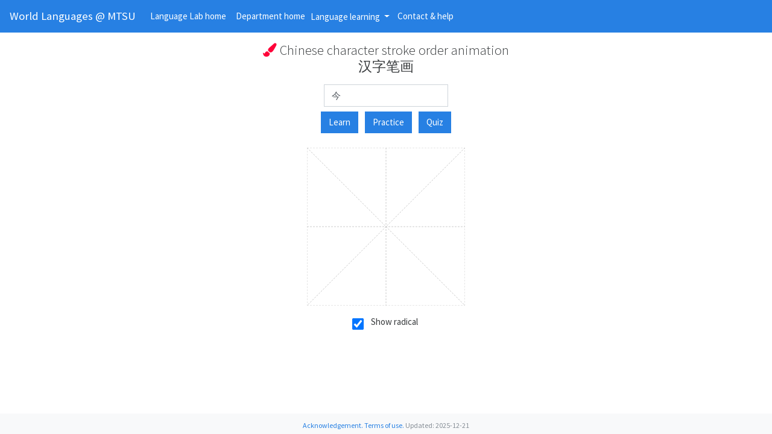

--- FILE ---
content_type: text/html; charset=UTF-8
request_url: https://forlang.fsa.mtsu.edu/hanzi/stroke/%E4%BB%8A
body_size: 17381
content:
<!doctype html>
<html lang="en">
  <head>
    <!-- Required meta tags -->
    <meta charset="utf-8">
    <meta name="viewport" content="width=device-width, initial-scale=1, shrink-to-fit=no">

    <!-- Bootstrap CSS -->
    <link rel="stylesheet" href="/assets/css/bootstrap.cosmos.css">
    <link rel="stylesheet" href="/assets/font/fontawesome/css/all.min.css">
	<!-- bootstrap table -->
    <title>World Languages, Literatures, & Cultures, MTSU</title>
    <script src="/assets/js/jquery-3.5.1.min.js"></script>
    <script src="/assets/js/bootstrap.bundle.min.js"></script>
	<!-- 
	<script src="/js/jquery.sortable.js"></script>
	-->
  </head>
  <body>




<nav class="navbar navbar-expand-lg navbar-dark bg-primary" style="line-height: ">
  <a class="navbar-brand" href="http://www.mtsu.edu/worldlang/" target="_blank">World Languages @ MTSU </a>
  <button class="navbar-toggler" type="button" data-toggle="collapse" data-target="#navbarColor01" aria-controls="navbarColor01" aria-expanded="false" aria-label="Toggle navigation">
    <span class="navbar-toggler-icon"></span>
  </button>

  <div class="collapse navbar-collapse" id="navbarColor01">
    <ul class="navbar-nav mr-auto">
      
	  <li class="nav-item active">
        <a class="nav-link" href="/">Language Lab home</a>
      </li>
      	 
	  <li class="nav-item active">
        <a class="nav-link" href="http://www.mtsu.edu/worldlang" target="_blank">Department home</a>
      </li>
     

<li class="dropdown">
  <button class="btn btn-primary dropdown-toggle mt-0 pt-2 ml-0 p-0 mr-1" type="button" id="dropdownMenuButton" data-toggle="dropdown" aria-haspopup="true" aria-expanded="false">
    Language learning
  </button>
  <div class="dropdown-menu" aria-labelledby="dropdownMenuButton">
    <a class="dropdown-item" href="/hanzi/stroke">Chinese stroke order animation</a>
   
    <a class="dropdown-item" href="/chinese_link/"><i>Chinese Link</i> vocab list</a>
     <a class="dropdown-item" href="/chinese_link/practice"><i>Chinese Link</i> type & speak</a>
    
  </div>
</li>

 	  <li class="nav-item active">
        <a class="nav-link" href="/help">Contact & help</a>
      </li>



 

       

      
 		 
   </ul>
	 
	 
	 
	 
  </div>
</nav>

<div class="container-fluid  my-3"> 
 
 <div class="row d-flex justify-content-center">
 
<!-- top -->


<style>
.checkbox-2x {
    transform: scale(1.5);
    -webkit-transform: scale(1.5);
}
</style>

<script src="https://cdn.polyfill.io/v2/polyfill.min.js"></script>
<script type="application/javascript" src="https://cdn.jsdelivr.net/npm/hanzi-writer@2.2/dist/hanzi-writer.min.js"></script>

<div class="row col-sm-12 col-md-12 col-lg-6 mt-0">


<div class="col-12 d-flex justify-content-center">
<div align="center">
<h4><i class="fas fa-paint-brush text-danger"></i> Chinese character stroke order animation<br />汉字笔画 </h4>

</div>
</div>


<div class="col-12  d-flex justify-content-center">
 
<div align="center">


		<form action="https://forlang.fsa.mtsu.edu/index.php/signup" id="myForm" name="myForm" method="post" accept-charset="utf-8">


  <div class="form-row">
	   
<div   class="col-12 mt-2 d-flex justify-content-center">
		 
		<div class="col-6 mb-2" align="center">
		  <label class="sr-only" for="hanzi">hanzi</label>
			 <input type="text" name="hanzi" id="hanzi" class="form-control" placeholder="Enter one character" value="今">
		</div>
		 
 



	</div>
    
   
		<div class="col-12 mb-2" align="center">
			<button type="button" class="btn btn-primary mr-2" id="show_me_btn">Learn</button>
			<button type="button" class="btn btn-primary mr-2" id="quiz_me_btn">Practice</button>			 
			<button type="button" class="btn btn-primary " id="test_me_btn">Quiz</button>			 
	   	</div>
		 
   </div>
</form> 
</div>
</div>


<div id="anchorDIV" class="col-12 mt-2 d-flex justify-content-center">
</div>

 



<div class="col-12 mt-3 d-flex justify-content-center">
	<form name="hanzi_quiz_options" id="hanzi_quiz_options">
	  <div class="form-row">				 
		<!-- 
		<div class="col-auto">
		  <div class="form-check mb-2">
			<input class="form-check-input show-outline checkbox-2x mt-2" type="checkbox" checked="checked"  id="show-outline" style="font-size:2em;">
			<label class="form-check-label show-outline ml-2" for="autoSizingCheck">
			  Show outline
			</label>
		  </div>
		</div>
		-->
    	<div class="col-auto" style="display:none;">
      		<div class="form-check mb-2">
			<input class="form-check-input show-outline checkbox-2x mt-2" type="checkbox"   id="show-outline" style="font-size:2em;">
        	<label class="form-check-label" for="show-outline">
         	Hint
        	</label>
      		</div>
    	</div>
    	<div class="col-auto">
      		<div class="form-check mb-2">
			<input class="form-check-input show-radical checkbox-2x mt-2 mr-2" type="checkbox"  checked="checked"   id="show-radical" style="font-size:2em;">
        	<label class="form-check-label ml-2" for="show-radical">
         	Show radical
        	</label>
      		</div>
    	</div>
		<div class="col-auto" style="display:none;">
		  <button type="button" class="btn btn-primary mb-2" id="quiz-reset">Reset</button>
		</div>
		<!-- 
		<div class="col-auto">
			<i class="fas fa-volume-up text-success" id="myplayer_btn" style="font-size:1.5em; cursor:pointer;"></i>
		</div>
		-->
		
	 </div>
	</form>
</div>

<div class="col-12 mt-2 d-flex" id="hanzi_info">

</div>


<audio id="myPlayer" preload="none">
 	<source src="" type="audio/mpeg">
    Your browser does not support the HTML5 Audio element.
</audio>

<script>


const REGEX_CHINESE = /[\u4e00-\u9fff]|[\u3400-\u4dbf]|[\u{20000}-\u{2a6df}]|[\u{2a700}-\u{2b73f}]|[\u{2b740}-\u{2b81f}]|[\u{2b820}-\u{2ceaf}]|[\uf900-\ufaff]|[\u3300-\u33ff]|[\ufe30-\ufe4f]|[\uf900-\ufaff]|[\u{2f800}-\u{2fa1f}]/u;
const hasChinese = (str) => REGEX_CHINESE.test(str);
    

// var writer;
var whichAction;

var hanzi_grid;

// var writer;
var size;


$( document ).ready(function() {	// submit practice data

	//console.log($(window).width());
	//console.log($(window).height());

	 
	var screenwidth = document.documentElement.clientWidth;
	var screenheight = document.documentElement.clientHeight;
	console.log(screenwidth);
	console.log(screenheight);
	 
	 
	
	if (screenheight<450) {
		size=200;
	} else {
		if (screenwidth>900) {
			size=450;
		} else if (screenwidth>450) {
			size=300;
		} else {
			size=260;
		}
	}

	if (screenheight>850) {
		size=Math.round(screenheight/2.25, 0);
		// size = size + 150;
	//} else if (screenheight>600) {
		//size=Math.round(screenheight/2.75, 0);
	} else {
		size=Math.round(screenheight/2.75, 0);
	}
	 
	
	var mydiv='<div class="col-12 mt-2 d-flex justify-content-center">';
		mydiv+='<svg xmlns="http://www.w3.org/2000/svg" width="'+size+'" height="'+size+'" id="character-target-div">';
		mydiv+='  <line stroke-dasharray="3,2" x1="0" y1="0" x2="'+size+'" y2="0" stroke="#ccc" />';
		mydiv+='  <line stroke-dasharray="3,2" x1="0" y1="0" x2="0" y2="'+size+'" stroke="#ccc" />';
		mydiv+='  <line stroke-dasharray="3,2" x1="'+size+'" y1="'+size+'" x2="'+size+'" y2="0" stroke="#ccc" />';
		mydiv+='  <line stroke-dasharray="3,2" x1="0" y1="'+size+'" x2="'+size+'" y2="'+size+'" stroke="#ccc" />';
		mydiv+='  <line stroke-dasharray="3,2" x1="0" y1="0" x2="'+size+'" y2="'+size+'" stroke="#ccc" />';
		mydiv+='  <line stroke-dasharray="3,2" x1="'+size+'" y1="0" x2="0" y2="'+size+'" stroke="#ccc" />';
		mydiv+='  <line stroke-dasharray="3,2" x1="'+(size/2)+'" y1="0" x2="'+(size/2)+'" y2="'+size+'" stroke="#ccc" />';
		mydiv+='  <line stroke-dasharray="3,2" x1="0" y1="'+(size/2)+'" x2="'+size+'" y2="'+(size/2)+'" stroke="#ccc" />';
		mydiv+='</svg>';
		mydiv+='</div>';

	$('#anchorDIV').append(mydiv);

	//$(mydiv).addClass('col-12 mt-2 d-flex justify-content-center');

	
	hanzi_grid=$('#character-target-div').html();
	

	$('#myForm').on('submit', function(evt) {
		evt.preventDefault();
	});
	
	$('#hanzi_quiz_options').on('submit', function(evt) {
		evt.preventDefault();
	});


	// $('#hanzi_quiz_options').hide();

	$('#show_me_btn').on('click', function(evt) {
		evt.preventDefault();
		// $('#hanzi_quiz_options').hide();
		var hanzi=$('#hanzi').val().replace(/\s{1,}/,'');
				 
		if (!hanzi || !hasChinese(hanzi) || count_hanzi(hanzi)!=1  ) {
			showModal('Please enter one and only one Chinese character.', 'Help');
			alignModal();
			return false;
		}
		show_hanzi(hanzi);
		// console.log(hanzi)
	}); // end of #show_me_btn


	$('#quiz_me_btn').on('click', function(evt) {
		evt.preventDefault();
		//$('#hanzi_quiz_options').show();
		var hanzi=$('#hanzi').val().replace(/\s{1,}/,'');
		if (!hanzi || !hasChinese(hanzi) || count_hanzi(hanzi)!=1  ) {
			showModal('Please enter one and only one Chinese character.', 'Help');
			alignModal();
			return false;
		}
		quiz_hanzi(hanzi);
		// console.log(hanzi)
	}); // end of #show_me_btn

	$('#test_me_btn').on('click', function(evt) {
		evt.preventDefault();
		//$('#hanzi_quiz_options').show();
		var hanzi=$('#hanzi').val().replace(/\s{1,}/,'');
		if (!hanzi || !hasChinese(hanzi) || count_hanzi(hanzi)!=1  ) {
			showModal('Please enter one and only one Chinese character.', 'Help');
			alignModal();
			return false;
		}
		test_hanzi(hanzi);
		// console.log(hanzi)
	}); // end of #show_me_btn

	

	$('#quiz-reset').on('click', function() {
		// $('#hanzi_quiz_options').show();
		var hanzi=$('#hanzi').val().replace(/\s{1,}/,'');
		if (!hanzi || !hasChinese(hanzi) || count_hanzi(hanzi)!=1  ) {
			showModal('Please enter one and only one Chinese character.', 'Help');
			alignModal();
			return false;
		}
		if (whichAction=='quiz') {
			$('#show-outline').prop('checked', false)
			quiz_hanzi(hanzi);
		} else {
			show_hanzi(hanzi);
		}
		
  	});

	$('#show-outline').on('click', function(evt) {
		if ($(this).prop('checked')!=true) {
			writer.hideOutline();
		} else {
			writer.showOutline();
		}
	});

	$('#show-radical').on('click', function(evt) {
		/* 
		if ($(this).prop('checked')!=true) {
			writer.updateColor('radicalColor', '');
		} else {
			writer.updateColor('radicalColor', '#FF7518');
		}
		 */
		// evt.preventDefault();
		// $('#hanzi_quiz_options').hide();
		 
		var hanzi=$('#hanzi').val().replace(/\s{1,}/,'');
		if (!hanzi || !hasChinese(hanzi) || count_hanzi(hanzi)!=1  ) {
			showModal('Please enter one and only one Chinese character.', 'Help');
			alignModal();
			return false;
		}
		show_hanzi(hanzi);
		 
	});


	$('#myplayer_btn').on('click', function(evt) {
		evt.preventDefault();
		var hanzi=$('#hanzi').val().replace(/\s{1,}/,'');
		if (!hanzi || !hasChinese(hanzi) || count_hanzi(hanzi)!=1  ) {
			showModal('Please enter one and only one Chinese character.', 'Help');
			alignModal();
			return false;
		}

		var postData = $("#myForm").serializeArray();
		postData.push({name: 'whichAction', value: 'play'});
		loadUrl = 'https://forlang.fsa.mtsu.edu/index.php/hanzi/get_hanzi';
		dataType = 'json';
		$.ajax({
		  type: 'POST',
		  url: loadUrl,
		  data: postData,
		  // contentType:"application/json; charset=utf-8",
		  success: function (data) {
				// failed
				console.log(data);
				if (!data || data.code!=0) {
					showModal(data.msg, "Notice")
					alignModal();
				// successful
				} else if (data.info['mp3']) {
					console.log(data.info['mp3']);
					//showModal(data.msg, "Notice")
					//alignModal();
					//window.location.replace(data.url)
					$('#hanzi_info').html(data.info['html']);
					var vid = document.getElementById("myPlayer"); 
					vid.src=data.info['mp3'];
					vid.play();
				}				 
		  },
		  // error : error,
		  // complete : complete,
		  dataType: dataType
		});



	});


}); // end of document ready


function get_info() {
		var hanzi=$('#hanzi').val().replace(/\s{1,}/,'');
		if (!hanzi || !hasChinese(hanzi) || count_hanzi(hanzi)!=1  ) {
			showModal('Please enter one and only one Chinese character.', 'Help');
			alignModal();
			return false;
		}

		var postData = $("#myForm").serializeArray();
		postData.push({name: 'whichAction', value: 'play'});
		loadUrl = 'https://forlang.fsa.mtsu.edu/index.php/hanzi/get_hanzi';
		dataType = 'json';
		$.ajax({
		  type: 'POST',
		  url: loadUrl,
		  data: postData,
		  // contentType:"application/json; charset=utf-8",
		  success: function (data) {
				// failed
				//console.log(data);
				if (!data || data.code!=0) {
					showModal(data.msg, "Notice")
					alignModal();
				// successful
				} else if (data.info['mp3']) {
					// console.log(data.info['mp3']);
					//showModal(data.msg, "Notice")
					//alignModal();
					//window.location.replace(data.url)
					$('#hanzi_info').html(data.info['html']);
					var vid = document.getElementById("myPlayer"); 
					vid.src=data.info['mp3'];
					vid.play();
				}				 
		  },
		  // error : error,
		  // complete : complete,
		  dataType: dataType
		});
}


function playme(whichOne) {
	var vid = document.getElementById("myPlayer"); 
	vid.src=whichOne;
	vid.play();
}


function count_hanzi(str) {
    var matches = str.match(/[\u00ff-\uffff]|\S+/g);
    return matches ? matches.length : 0;
}

function quiz_hanzi(hanzi='我') {
	$('#character-target-div').html(hanzi_grid);
	whichAction='quiz';
	//writer.setCharacter(hanzi);
	writer = HanziWriter.create('character-target-div', hanzi, {
	  width: size,
	  height: size,
	  padding: 0,
	  showCharacter: true,
	  showHintAfterMisses: 2,
	  showOutline: $('#show-outline').prop('checked')
	});
	writer.showOutline();
	writer.quiz();
	get_info();
} // end of show_hanzi


function show_hanzi(hanzi='我') {
	//console.log($('#show-outline').prop('checked'));
	$('#character-target-div').html(hanzi_grid);
	whichAction='show';
	//writer.setCharacter(hanzi);
	// $('#show-outline').prop('checked', true);
	 $('#show-outline').prop('checked', true);
	if ($('#show-radical').prop('checked')) {
		myColor='#FF7518';
	} else {
		myColor='';
	}	
	writer = HanziWriter.create('character-target-div', hanzi, {
	  width: size,
	  height: size,
	  padding: 0,
	  strokeAnimationSpeed: 1,
	  radicalColor: myColor,
	  showOutline: $('#show-outline').prop('checked')
	});
	writer.showOutline();
    writer.loopCharacterAnimation();
	get_info();
} // end of show_hanzi

function test_hanzi(hanzi='我') {
	$('#character-target-div').html(hanzi_grid);
	// alert(1);
	whichAction='quiz';
	//writer.setCharacter(hanzi);
	writer = HanziWriter.create('character-target-div', hanzi, {
	  width: size,
	  height: size,
	  padding: 0,
	  showCharacter: false,
	  showHintAfterMisses: 2,
	  showOutline: $('#show-outline').prop('checked', false)
	});
	
	writer.hideOutline();
	writer.quiz();
	
	get_info();
} // end of show_hanzi


</script>

 

<div class="modal fade" id="exampleModalLong" tabindex="-1" role="dialog" aria-labelledby="exampleModalLongTitle" aria-hidden="true">
  <div class="modal-dialog" role="document">
    <div class="modal-content">
      <div class="modal-header">
        <h5 class="modal-title" id="exampleModalLongTitle">System notice</h5>
        <button type="button" class="close" data-dismiss="modal" aria-label="Close">
          <span aria-hidden="true">&times;</span>
        </button>
      </div>
      <div class="modal-body" id="modal-body">
         
      </div>
      <div class="modal-footer">
        <button type="button" class="btn btn-secondary" id="exampleModal_cancel" data-dismiss="modal">OK</button>
	    <button type="button" class="btn btn-warning" id="exampleModal_confirm" style="display:none;" value="">OK</button>
	  </div>
    </div>
  </div>
</div>
 
</div>
<!-- top -->
 
  	</div>
 
</div>


 


<script>

function showModal(msg, title=null) {
	if (!title) {
		title='System notice';
	}
	$('#exampleModalLongTitle').html(title);
	$('#modal-body').html(msg);
	$('#exampleModalLong').modal('show');
}

function alignModal(){
	var modalDialog = $(".modal-dialog");
	/* Applying the top margin on modal dialog to align it vertically center */
    modalDialog.css("margin-top", Math.max(0, ($(window).height() - modalDialog.height()) / 4));
}

/*
	$('#hanzi-credit').on('click', function(evt) {
		// evt.preventDefault();
		var msg="Code based on the Hanzi Writing and Make Me a Hanzi projects.";
		//console.log(msg);
		showModal(msg, 'Acknowledgement');
		alignModal();
		return false;
	});
*/
</script>

<div class="mt-4">
</div>

<footer class="fixed-bottom">
 
      <div class="container-fluid text-center bg-light pt-2 pb-1">
        <small class="text-muted">
		<!-- 
		<i class="far fa-copyright"></i> 2025  
		<i class="fas fa-at"></i>  
		-->
		<a href="/hanzi/credit" id="hanzi-credit">Acknowledgement.</a> <a href="/hanzi/credit#term" target="_blank">Terms of use.</a> Updated: 2025-12-21		</small>
		
      </div>
 
</footer>

  </body>
</html>


--- FILE ---
content_type: application/javascript; charset=utf-8
request_url: https://cdn.jsdelivr.net/npm/hanzi-writer@2.2/dist/hanzi-writer.min.js
body_size: 11177
content:
/*! Hanzi Writer v2.2.2 | https://chanind.github.io/hanzi-writer */
!function(t,i){"object"==typeof exports&&"object"==typeof module?module.exports=i():"function"==typeof define&&define.amd?define([],i):"object"==typeof exports?exports.HanziWriter=i():t.HanziWriter=i()}("undefined"!=typeof self?self:this,function(){return function(n){var r={};function o(t){if(r[t])return r[t].exports;var i=r[t]={i:t,l:!1,exports:{}};return n[t].call(i.exports,i,i.exports,o),i.l=!0,i.exports}return o.m=n,o.c=r,o.d=function(t,i,n){o.o(t,i)||Object.defineProperty(t,i,{configurable:!1,enumerable:!0,get:n})},o.n=function(t){var i=t&&t.t?function(){return t.default}:function(){return t};return o.d(i,"a",i),i},o.o=function(t,i){return Object.prototype.hasOwnProperty.call(t,i)},o.p="",o(o.s=9)}([function(c,t,i){"use strict";(function(t){var u="function"==typeof Symbol&&"symbol"==typeof Symbol.iterator?function(t){return typeof t}:function(t){return t&&"function"==typeof Symbol&&t.constructor===Symbol&&t!==Symbol.prototype?"symbol":typeof t};var i=t.performance&&function(){return t.performance.now()}||function(){return Date.now()},n=t.requestAnimationFrame||function(t){return setTimeout(function(){return t(i())},1e3/60)},r=t.cancelAnimationFrame||clearTimeout,o=function(t){for(var n=Object(t),i=arguments.length,r=Array(1<i?i-1:0),o=1;o<i;o++)r[o-1]=arguments[o];return r.forEach(function(t){if(null!=t)for(var i in t)Object.prototype.hasOwnProperty.call(t,i)&&(n[i]=t[i])}),n},h=Object.assign||o;var s=0;var e=t.navigator&&t.navigator.userAgent||"",a=0<e.indexOf("MSIE ")||0<e.indexOf("Trident/")||0<e.indexOf("Edge/");c.exports={e:o,arrLast:function(t){return t[t.length-1]},assign:h,average:function(t){return t.reduce(function(t,i){return i+t},0)/t.length},callIfExists:function(t,i){return t&&t(i),i},cancelAnimationFrame:r,colorStringToVals:function(t){var i=t.toUpperCase().trim();if(/^#([A-F0-9]{3}){1,2}$/.test(i)){var n=i.substring(1).split("");3===n.length&&(n=[n[0],n[0],n[1],n[1],n[2],n[2]]);var r=""+n.join("");return{r:parseInt(r.slice(0,2),16),g:parseInt(r.slice(2,4),16),b:parseInt(r.slice(4,6),16),a:1}}var o=i.match(/^RGBA?\((\d+)\s*,\s*(\d+)\s*,\s*(\d+)(?:\s*,\s*(\d*\.?\d+))?\)$/);if(o)return{r:parseInt(o[1],10),g:parseInt(o[2],10),b:parseInt(o[3],10),a:parseFloat(o[4]||1,10)};throw new Error("Invalid color: "+t)},copyAndMergeDeep:function t(i,n){var r=h({},i);for(var o in n){var s=i[o],e=n[o];s!==e&&(s&&e&&"object"===(void 0===s?"undefined":u(s))&&"object"===(void 0===e?"undefined":u(e))&&!Array.isArray(e)?r[o]=t(s,e):r[o]=e)}return r},counter:function(){return++s},emptyFunc:function(){},inflate:function(t,i){for(var n=t.split("."),r={},o=r,s=0;s<n.length;s++){var e=s===n.length-1?i:{};o[n[s]]=e,o=e}return r},objRepeat:function(t,i){for(var n={},r=0;r<i;r++)n[r]=t;return n},performanceNow:i,requestAnimationFrame:n,timeout:function(){var n=0<arguments.length&&void 0!==arguments[0]?arguments[0]:0;return new Promise(function(t,i){setTimeout(t,n)})},trim:function(t){return t.replace(/^\s+/,"").replace(/\s+$/,"")},isMsBrowser:a}}).call(t,i(1))},function(Ia,Ja){var Ka;Ka=function(){return this}();try{Ka=Ka||Function("return this")()||eval("this")}catch(t){"object"==typeof window&&(Ka=window)}Ia.exports=Ka},function(t,i,n){"use strict";var r=n(0),e=r.average,v=r.arrLast,u=function(t,i){return{x:t.x-i.x,y:t.y-i.y}},s=function(t){return Math.sqrt(Math.pow(t.x,2)+Math.pow(t.y,2))},l=function(t,i){return s(u(t,i))},h=function(t){var i=10*(1<arguments.length&&void 0!==arguments[1]?arguments[1]:1);return{x:Math.round(i*t.x)/i,y:Math.round(i*t.y)/i}},d=function(t){var r=t[0];return t.slice(1).reduce(function(t,i){var n=l(i,r);return r=i,t+n},0)},p=function(t,i,n){var r=u(i,t),o=n/s(r);return{x:i.x+o*r.x,y:i.y+o*r.y}},a=function(t){var e=1<arguments.length&&void 0!==arguments[1]?arguments[1]:.05,u=t.slice(0,1);return t.slice(1).forEach(function(t){var i=u[u.length-1],n=l(t,i);if(e<n)for(var r=Math.ceil(n/e),o=n/r,s=0;s<r;s++)u.push(p(t,i,-1*o*(s+1)));else u.push(t)}),u},c=function(t){for(var i=1<arguments.length&&void 0!==arguments[1]?arguments[1]:30,n=d(t)/(i-1),r=[t[0]],o=v(t),s=t.slice(1),e=0;e<i-2;e++)for(var u=v(r),h=n,a=!1;!a;){var c=l(u,s[0]);if(c<h)h-=c,u=s.shift();else{var f=p(u,s[0],h-c);r.push(f),a=!0}}return r.push(o),r},f=function(t){if(t.length<3)return t;var s=[t[0],t[1]];return t.slice(2).forEach(function(t,i){var n=s.length,r=u(t,s[n-1]),o=u(s[n-1],s[n-2]);r.y*o.x-r.x*o.y==0&&s.pop(),s.push(t)}),s};t.exports={round:h,equals:function(t,i){return t.x===i.x&&t.y===i.y},distance:l,getPathString:function(t){var i=1<arguments.length&&void 0!==arguments[1]&&arguments[1],n=h(t[0]),r=t.slice(1),o="M "+n.x+" "+n.y;return r.forEach(function(t){var i=h(t);o+=" L "+i.x+" "+i.y}),i&&(o+="Z"),o},frechetDist:function(r,o){for(var s=[],t=0;t<r.length;t++){s.push([]);for(var i=0;i<o.length;i++)s[t].push(-1)}return function t(i,n){return-1<s[i][n]||(s[i][n]=0===i&&0===n?l(r[0],o[0]):0<i&&0===n?Math.max(t(i-1,0),l(r[i],o[0])):0===i&&0<n?Math.max(t(0,n-1),l(r[0],o[n])):0<i&&0<n?Math.max(Math.min(t(i-1,n),t(i-1,n-1),t(i,n-1)),l(r[i],o[n])):1/0),s[i][n]}(r.length-1,o.length-1)},length:d,rotate:function(t,i){return t.map(function(t){return{x:Math.cos(i)*t.x-Math.sin(i)*t.y,y:Math.sin(i)*t.x+Math.cos(i)*t.y}})},subtract:u,extendStart:function(t,i){var n=f(t);if(n.length<2)return n;var r=n[1],o=n[0],s=p(r,o,i),e=n.slice(1);return e.unshift(s),e},cosineSimilarity:function(t,i){return(t.x*i.x+t.y*i.y)/s(t)/s(i)},outlineCurve:c,u:p,h:f,subdivideCurve:a,normalizeCurve:function(t){var i=c(t),n={x:e(i.map(function(t){return t.x})),y:e(i.map(function(t){return t.y}))},r=i.map(function(t){return u(t,n)}),o=Math.sqrt(e([Math.pow(r[0].x,2)+Math.pow(r[0].y,2),Math.pow(v(r).x,2)+Math.pow(v(r).y,2)])),s=r.map(function(t){return{x:t.x/o,y:t.y/o}});return a(s)}}},function(t,i,n){"use strict";(function(n){function r(t,i,n){t.setAttributeNS(null,i,n)}t.exports={createElm:function(t){return n.document.createElementNS("http://www.w3.org/2000/svg",t)},attrs:function(i,n){Object.keys(n).forEach(function(t){return r(i,t,n[t])})},attr:r,removeElm:function(t){t&&t.parentNode.removeChild(t)},urlIdRef:function(t){var i="";return n.location&&n.location.href&&(i=n.location.href.replace(/#[^#]*$/,"")),"url("+i+"#"+t+")"}}}).call(i,n(1))},function(t,i,n){"use strict";function s(t,i,n){return i in t?Object.defineProperty(t,i,{value:n,enumerable:!0,configurable:!0,writable:!0}):t[i]=n,t}var u=n(5),e=n(0).objRepeat,h=function(t,i,n){return[new u("character."+t+".strokes",e({opacity:1,displayPortion:1},i.strokes.length),{duration:n,force:!0})]},a=function(t,i,n){return[new u("character."+t+".opacity",0,{duration:n,force:!0})].concat(h(t,i,0))},c=function(t,i,n){var r=i.strokeNum,o=(i.getLength()+600)/(3*n);return[new u("character."+t,{opacity:1,strokes:s({},r,{displayPortion:0,opacity:1})}),new u("character."+t+".strokes."+r+".displayPortion",1,{duration:o})]},f=function(n,t,i,r,o){var s=a(n,t,i);return(s=s.concat(h(n,t,0))).push(new u("character."+n,{opacity:1,strokes:e({opacity:0},t.strokes.length)},{force:!0})),t.strokes.forEach(function(t,i){0<i&&s.push(new u.Delay(o)),s=s.concat(c(n,t,r))}),s};t.exports={showStrokes:h,showCharacter:function(t,i,n){return[new u("character."+t,{opacity:1,strokes:e({opacity:1,displayPortion:1},i.strokes.length)},{duration:n,force:!0})]},hideCharacter:a,highlightStroke:function(t,i,n){var r=t.strokeNum,o=(t.getLength()+600)/(3*n);return[new u("character.highlight.strokeColor",i),new u("character.highlight",{opacity:1,strokes:s({},r,{displayPortion:0,opacity:0})}),new u("character.highlight.strokes."+r,{displayPortion:1,opacity:1},{duration:o}),new u("character.highlight.strokes."+r+".opacity",0,{duration:o})]},animateCharacter:f,animateCharacterLoop:function(t,i,n,r,o,s){var e=f(t,i,n,r,o);return e.push(new u.Delay(s)),e},animateStroke:c,animateSingleStroke:function(o,s,t,i){return[new u("character."+o,function(t){for(var i=t.character[o],n={opacity:1,strokes:{}},r=0;r<s.strokes.length;r++)n.strokes[r]={opacity:i.opacity*i.strokes[r].opacity};return n})].concat(c(o,s.strokes[t],i))},showStroke:function(t,i,n){return[new u("character."+t+".strokes."+i,{displayPortion:1,opacity:1},{duration:n,force:!0})]},updateColor:function(t,i,n){return[new u("options."+t,i,{duration:n})]}}},function(t,i,n){"use strict";var r=n(0),o=r.inflate,s=r.performanceNow,e=r.requestAnimationFrame,u=r.cancelAnimationFrame;function h(t,i){var n=2<arguments.length&&void 0!==arguments[2]?arguments[2]:{};this.scope=t,this.f=i,this.v=n.duration||0,this.w=n.force,this.k=0,this.C=this.M.bind(this),this.S=null}function a(t){this.v=t,this.j=null,this.P=!1}h.prototype.run=function(t){var i=this;return this.O||this.A(t),0===this.v&&t.updateState(this.O),0===this.v||function t(i,n){for(var r in n)if(n.hasOwnProperty(r)){var o=n[r],s=i[r];if(0<=o){if(o!==s)return!1}else if(!t(s,o))return!1}return!0}(t.state,this.O)?Promise.resolve():(this.F=t,this.D=t.state,this.j=s(),this.T=e(this.C),new Promise(function(t){i.I=t}))},h.prototype.pause=function(){null===this.S&&(this.T&&u(this.T),this.S=s())},h.prototype.resume=function(){null!==this.S&&(this.T=e(this.C),this.k+=s()-this.S,this.S=null)},h.prototype.M=function(t){if(null===this.S){var i,n=Math.min(1,(t-this.j-this.k)/this.v);if(1===n)this.F.updateState(this.O),this.T=null,this.cancel(this.F);else{var r=(i=n,-Math.cos(i*Math.PI)/2+.5);this.F.updateState(function t(i,n,r){var o={};for(var s in n){var e=n[s],u=i[s];o[s]=0<=e?r*(e-u)+u:t(u,e,r)}return o}(this.D,this.O,r)),this.T=e(this.C)}}},h.prototype.A=function(t){var i=this.f;"function"==typeof this.f&&(i=this.f(t.state)),this.O=o(this.scope,i)},h.prototype.cancel=function(t){this.I&&this.I(),this.I=null,this.T&&u(this.T),this.T=null,this.w&&(this.O||this.A(t),t.updateState(this.O))},a.prototype.pause=function(){if(!this.P){var t=s()-this.j;this.v=Math.max(0,this.v-t),clearTimeout(this.W),this.P=!0}},a.prototype.resume=function(){var t=this;this.P&&(this.j=s(),this.W=setTimeout(function(){return t.cancel()},this.v),this.P=!1)},a.prototype.run=function(){var i=this,t=new Promise(function(t){i.I=t});return this.j=s(),this.W=setTimeout(function(){return i.cancel()},this.v),t},a.prototype.cancel=function(){clearTimeout(this.W),this.I&&this.I(),this.I=!1},h.Delay=a,t.exports=h},function(t,i,n){"use strict";function r(){}r.prototype.z=function(t){return.999*this.R*(1-t)},r.prototype.H=function(t){var i=t.strokeColor,n=t.radicalColor;return n&&this.L.isInRadical?n:i},t.exports=r},function(n,t,i){"use strict";(function(i){function t(){}t.prototype.addPointerStartListener=function(i){var n=this;this.node.addEventListener("mousedown",function(t){i(n.U(t,n._))}),this.node.addEventListener("touchstart",function(t){i(n.U(t,n.K))})},t.prototype.addPointerMoveListener=function(i){var n=this;this.node.addEventListener("mousemove",function(t){i(n.U(t,n._))}),this.node.addEventListener("touchmove",function(t){i(n.U(t,n.K))})},t.prototype.addPointerEndListener=function(t){i.document.addEventListener("mouseup",t),i.document.addEventListener("touchend",t)},t.prototype.getBoundingClientRect=function(){return this.node.getBoundingClientRect()},t.prototype.U=function(t,i){var n=this;return{getPoint:function(){return i.call(n,t)},preventDefault:function(){return t.preventDefault()}}},t.prototype._=function(t){var i=this.getBoundingClientRect();return{x:t.clientX-i.left,y:t.clientY-i.top}},t.prototype.K=function(t){var i=this.getBoundingClientRect();return{x:t.touches[0].clientX-i.left,y:t.touches[0].clientY-i.top}},n.exports=t}).call(t,i(1))},function(t,i,n){"use strict";t.exports={drawPath:function(i,t){i.beginPath();var n=t[0],r=t.slice(1);i.moveTo(n.x,n.y),r.forEach(function(t){i.lineTo(t.x,t.y)}),i.stroke()},pathStringToCanvas:function(t){var i=t.split(/(^|\s+)(?=[A-Z])/).filter(function(t){return" "!==t}),e=[function(t){return t.beginPath()}];return i.forEach(function(t){var i,n=t.split(/\s+/),r=(i=n,Array.isArray(i)?i:Array.from(i)),o=r[0],s=r.slice(1).map(function(t){return parseFloat(t)});"M"===o?e.push(function(t){return t.moveTo.apply(t,s)}):"L"===o?e.push(function(t){return t.lineTo.apply(t,s)}):"C"===o?e.push(function(t){return t.bezierCurveTo.apply(t,s)}):"Q"===o&&e.push(function(t){return t.quadraticCurveTo.apply(t,s)})}),function(i){return e.forEach(function(t){return t(i)})}}}},function(t,i,n){"use strict";var o=n(10),s=n(11),e=n(14),r=n(15),u=n(19),h=n(25),a=n(31),c=n(32),f=n(4),v=n(0),l=v.assign,d=v.callIfExists,p=v.trim,y=v.colorStringToVals,w={charDataLoader:a,onLoadCharDataError:null,onLoadCharDataSuccess:null,showOutline:!0,showCharacter:!0,renderer:"svg",width:null,height:null,padding:20,strokeAnimationSpeed:1,strokeFadeDuration:400,strokeHighlightDuration:200,strokeHighlightSpeed:2,delayBetweenStrokes:1e3,delayBetweenLoops:2e3,strokeColor:"#555",radicalColor:null,highlightColor:"#AAF",outlineColor:"#DDD",drawingColor:"#333",leniency:1,showHintAfterMisses:3,highlightOnComplete:!0,highlightCompleteColor:null,drawingFadeDuration:300,drawingWidth:4,strokeWidth:2,outlineWidth:2,rendererOverride:{}};function g(){if(0<arguments.length){var t=void 0,i={},n=arguments.length<=0?void 0:arguments[0];1<arguments.length&&(i="string"==typeof(arguments.length<=1?void 0:arguments[1])?(console.warn("Using new HanziWriter() to set a character is deprecated. Use HanziWriter.create() instead"),t=arguments.length<=1?void 0:arguments[1],(arguments.length<=2?void 0:arguments[2])||{}):arguments.length<=1?void 0:arguments[1]),this.N(n,i),t&&this.setCharacter(t)}}g.prototype.showCharacter=function(){var t=this,i=0<arguments.length&&void 0!==arguments[0]?arguments[0]:{};return this.B.showCharacter=!0,this.G(function(){return t.F.run(f.showCharacter("main",t.V,"number"==typeof i.duration?i.duration:t.B.strokeFadeDuration)).then(function(t){return d(i.onComplete,t)})})},g.prototype.hideCharacter=function(){var t=this,i=0<arguments.length&&void 0!==arguments[0]?arguments[0]:{};return this.B.showCharacter=!1,this.G(function(){return t.F.run(f.hideCharacter("main",t.V,"number"==typeof i.duration?i.duration:t.B.strokeFadeDuration)).then(function(t){return d(i.onComplete,t)})})},g.prototype.animateCharacter=function(){var t=this,i=0<arguments.length&&void 0!==arguments[0]?arguments[0]:{};return this.cancelQuiz(),this.G(function(){return t.F.run(f.animateCharacter("main",t.V,t.B.strokeFadeDuration,t.B.strokeAnimationSpeed,t.B.delayBetweenStrokes)).then(function(t){return d(i.onComplete,t)})})},g.prototype.animateStroke=function(t){var i=this,n=1<arguments.length&&void 0!==arguments[1]?arguments[1]:{};return this.cancelQuiz(),this.G(function(){return i.F.run(f.animateSingleStroke("main",i.V,t,i.B.strokeAnimationSpeed)).then(function(t){return d(n.onComplete,t)})})},g.prototype.highlightStroke=function(t){var i=this,n=1<arguments.length&&void 0!==arguments[1]?arguments[1]:{};return this.G(function(){return i.F.run(f.highlightStroke(i.V.strokes[t],i.B.highlightColor,i.B.strokeHighlightSpeed)).then(function(t){return d(n.onComplete,t)})})},g.prototype.loopCharacterAnimation=function(){var t=this;0<arguments.length&&void 0!==arguments[0]&&arguments[0];return this.cancelQuiz(),this.G(function(){return t.F.run(f.animateCharacterLoop("main",t.V,t.B.strokeFadeDuration,t.B.strokeAnimationSpeed,t.B.delayBetweenStrokes,t.B.delayBetweenLoops),{loop:!0})})},g.prototype.pauseAnimation=function(){var t=this;return this.G(function(){return t.F.pauseAll()})},g.prototype.resumeAnimation=function(){var t=this;return this.G(function(){return t.F.resumeAll()})},g.prototype.showOutline=function(){var t=this,i=0<arguments.length&&void 0!==arguments[0]?arguments[0]:{};return this.B.showOutline=!0,this.G(function(){return t.F.run(f.showCharacter("outline",t.V,"number"==typeof i.duration?i.duration:t.B.strokeFadeDuration)).then(function(t){return d(i.onComplete,t)})})},g.prototype.hideOutline=function(){var t=this,i=0<arguments.length&&void 0!==arguments[0]?arguments[0]:{};return this.B.showOutline=!1,this.G(function(){return t.F.run(f.hideCharacter("outline",t.V,"number"==typeof i.duration?i.duration:t.B.strokeFadeDuration)).then(function(t){return d(i.onComplete,t)})})},g.prototype.updateColor=function(o,s){var e=this,u=2<arguments.length&&void 0!==arguments[2]?arguments[2]:{};return this.G(function(){var t="number"==typeof u.duration?u.duration:e.B.strokeFadeDuration,i=s;"radicalColor"!==o||s||(i=e.B.strokeColor);var n=y(i);e.B[o]=s;var r=f.updateColor(o,n,t);return"radicalColor"!==o||s||(r=r.concat(f.updateColor(o,null,0))),e.F.run(r).then(function(t){return d(u.onComplete,t)})})},g.prototype.quiz=function(){var t=this,i=0<arguments.length&&void 0!==arguments[0]?arguments[0]:{};this.G(function(){t.cancelQuiz(),t.$=new r(t.V,t.F,t.q),t.$.startQuiz(l({},t.B,i))})},g.prototype.cancelQuiz=function(){this.$&&(this.$.cancel(),this.$=null)},g.prototype.setCharacter=function(n){var r=this;return this.cancelQuiz(),this.J=n,this.Q&&this.Q.destroy(),this.F&&this.F.cancelAll(),this.Q=null,this.Z=this.X.loadCharData(n).then(function(t){if(!r.X.loadingFailed){r.V=s(n,t),r.q=new e(r.B);var i=new r.Y.HanziWriterRenderer(r.V,r.q);r.Q=i,r.F=new o(r.V,r.B,function(t){i.render(t)}),r.Q.mount(r.target,r.F.state),r.Q.render(r.F.state)}}),this.Z},g.prototype.N=function(t,i){var n="canvas"===i.renderer?h:u,r=i.rendererOverride||{};return this.Y={HanziWriterRenderer:r.HanziWriterRenderer||n.HanziWriterRenderer,createRenderTarget:r.createRenderTarget||n.createRenderTarget},this.target=this.Y.createRenderTarget(t,i.width,i.height),this.B=this.tt(i),this.X=new c(this.B),this.it(),this.$=null,this},g.prototype.tt=function(t){var i=l({},w,t);return t.strokeAnimationDuration&&!t.strokeAnimationSpeed&&(i.strokeAnimationSpeed=500/i.strokeAnimationDuration),t.strokeHighlightDuration&&!t.strokeHighlightSpeed&&(i.strokeHighlightSpeed=500/i.strokeHighlightDuration),t.highlightCompleteColor||(i.highlightCompleteColor=i.highlightColor),this.nt(i)},g.prototype.nt=function(t){var i=l({},t);if(i.width&&!i.height)i.height=i.width;else if(i.height&&!i.width)i.width=i.height;else if(!i.width&&!i.height){var n=this.target.getBoundingClientRect(),r=n.width,o=n.height,s=Math.min(r,o);i.width=s,i.height=s}return i},g.prototype.G=function(t){var i=this;if(this.X.loadingFailed)throw Error("Failed to load character data. Call setCharacter and try again.");return this.Z.then(function(){if(!i.X.loadingFailed)return t()})},g.prototype.it=function(){var i=this;this.target.addPointerStartListener(function(t){!i.isLoadingCharData&&i.$&&(t.preventDefault(),i.rt("startUserStroke",t.getPoint()))}),this.target.addPointerMoveListener(function(t){!i.isLoadingCharData&&i.$&&(t.preventDefault(),i.rt("continueUserStroke",t.getPoint()))}),this.target.addPointerEndListener(function(){return i.rt("endUserStroke")})},g.prototype.rt=function(t){var i;if(this.$){for(var n=arguments.length,r=Array(1<n?n-1:0),o=1;o<n;o++)r[o-1]=arguments[o];(i=this.$)[t].apply(i,r)}},g.create=function(t,i){var n=new g(t,2<arguments.length&&void 0!==arguments[2]?arguments[2]:{});return n.setCharacter(i),n};var k=null,m=null;g.loadCharacterData=function(t){var i=1<arguments.length&&void 0!==arguments[1]?arguments[1]:{},n=void 0;return n=k&&m===i?k:new c(l({},w,i)),m=i,(k=n).loadCharData(t)},g.getScalingTransform=function(t,i){var n=2<arguments.length&&void 0!==arguments[2]?arguments[2]:0,r=new e({width:t,height:i,padding:n});return{x:r.xOffset,y:r.yOffset,scale:r.scale,transform:p("\n      translate("+r.xOffset+", "+(r.height-r.yOffset)+")\n      scale("+r.scale+", "+-1*r.scale+")\n    ").replace(/\s+/g," ")}},t.exports=g},function(t,i,n){"use strict";var r=n(0),o=r.copyAndMergeDeep,s=r.colorStringToVals;function e(t,i,n){this.ot=n,this.st=[],this.state={options:{drawingFadeDuration:i.drawingFadeDuration,drawingWidth:i.drawingWidth,drawingColor:s(i.drawingColor),strokeColor:s(i.strokeColor),outlineColor:s(i.outlineColor),radicalColor:s(i.radicalColor||i.strokeColor),highlightColor:s(i.highlightColor)},character:{main:{opacity:i.showCharacter?1:0,strokes:{}},outline:{opacity:i.showOutline?1:0,strokes:{}},highlight:{opacity:1,strokes:{}}},userStrokes:null};for(var r=0;r<t.strokes.length;r++)this.state.character.main.strokes[r]={opacity:1,displayPortion:1},this.state.character.outline.strokes[r]={opacity:1,displayPortion:1},this.state.character.highlight.strokes[r]={opacity:0,displayPortion:1}}e.prototype.updateState=function(t){var i=o(this.state,t);this.ot(i,this.state),this.state=i},e.prototype.run=function(n){var r=this,o=1<arguments.length&&void 0!==arguments[1]?arguments[1]:{},s=n.map(function(t){return t.scope}).filter(function(t){return t});return this.cancelMutations(s),new Promise(function(t){var i={et:!0,ut:0,I:t,ht:n,at:o.loop,ct:s};r.st.push(i),r.ft(i)})},e.prototype.ft=function(i){var t=this;if(i.et){var n=i.ht;if(i.ut>=n.length){if(!i.at)return i.et=!1,this.st=this.st.filter(function(t){return t!==i}),void i.I({canceled:!1});i.ut=0}i.ht[i.ut].run(this).then(function(){i.et&&(i.ut++,t.ft(i))})}},e.prototype.vt=function(){return this.st.map(function(t){return t.ht[t.ut]})},e.prototype.pauseAll=function(){this.vt().forEach(function(t){return t.pause()})},e.prototype.resumeAll=function(){this.vt().forEach(function(t){return t.resume()})},e.prototype.cancelMutations=function(t){var r=this;this.st.forEach(function(n){n.ct.forEach(function(i){t.forEach(function(t){(0<=i.indexOf(t)||0<=t.indexOf(i))&&r.lt(n)})})})},e.prototype.cancelAll=function(){this.cancelMutations([""])},e.prototype.lt=function(i){i.et=!1;for(var t=i.ut;t<i.ht.length;t++)i.ht[t].cancel(this);i.I&&i.I({canceled:!0}),this.st=this.st.filter(function(t){return t!==i})},t.exports=e},function(t,i,n){"use strict";var s=function(t,i){if(Array.isArray(t))return t;if(Symbol.iterator in Object(t))return function(t,i){var n=[],r=!0,o=!1,s=void 0;try{for(var e,u=t[Symbol.iterator]();!(r=(e=u.next()).done)&&(n.push(e.value),!i||n.length!==i);r=!0);}catch(t){o=!0,s=t}finally{try{!r&&u.return&&u.return()}finally{if(o)throw s}}return n}(t,i);throw new TypeError("Invalid attempt to destructure non-iterable instance")},e=n(12),r=n(13),o=function(o){return o.strokes.map(function(t,i){var n,r=o.medians[i].map(function(t){var i=s(t,2);return{x:i[0],y:i[1]}});return new e(t,r,i,(n=i,o.radStrokes&&0<=o.radStrokes.indexOf(n)))})};t.exports=function(t,i){var n=o(i);return new r(t,n)}},function(t,i,n){"use strict";var r=n(2),o=r.subtract,s=r.distance,e=r.length;function u(t,i,n){var r=3<arguments.length&&void 0!==arguments[3]&&arguments[3];this.path=t,this.points=i,this.strokeNum=n,this.isInRadical=r}u.prototype.getStartingPoint=function(){return this.points[0]},u.prototype.getEndingPoint=function(){return this.points[this.points.length-1]},u.prototype.getLength=function(){return e(this.points)},u.prototype.getVectors=function(){var n=this.points[0];return this.points.slice(1).map(function(t){var i=o(t,n);return n=t,i})},u.prototype.getDistance=function(i){var t=this.points.map(function(t){return s(t,i)});return Math.min.apply(Math,t)},u.prototype.getAverageDistance=function(t){var n=this;return t.reduce(function(t,i){return t+n.getDistance(i)},0)/t.length},t.exports=u},function(t,i,n){"use strict";t.exports=function(t,i){this.symbol=t,this.strokes=i}},function(t,i,n){"use strict";var a=[{x:0,y:-124},{x:1024,y:900}];function r(t){this.B=t,this.width=t.width,this.height=t.height,this.dt()}r.prototype.convertExternalPoint=function(t){return{x:(t.x-this.xOffset)/this.scale,y:(this.height-this.yOffset-t.y)/this.scale}},r.prototype.dt=function(){var t=a,i=t[1].x-t[0].x,n=t[1].y-t[0].y,r=this.width-2*this.B.padding,o=this.height-2*this.B.padding,s=r/i,e=o/n;this.scale=Math.min(s,e);var u=this.B.padding+(r-this.scale*i)/2,h=this.B.padding+(o-this.scale*n)/2;this.xOffset=-1*t[0].x*this.scale+u,this.yOffset=-1*t[0].y*this.scale+h},t.exports=r},function(t,i,n){"use strict";var r=n(16),o=n(17),s=n(0),e=s.callIfExists,u=s.counter,h=n(18),a=n(2),c=n(4),f=function(t){return{pathString:a.getPathString(t.externalPoints),points:t.points.map(function(t){return a.round(t)})}};function v(t,i,n){this.V=t,this.F=i,this.et=!1,this.q=n}v.prototype.startQuiz=function(t){this.et=!0,this.B=t,this.pt=0,this.yt=0,this.wt=0,this.gt=[],this.F.run(h.startQuiz(this.V,t.strokeFadeDuration))},v.prototype.startUserStroke=function(t){var i=this.q.convertExternalPoint(t);if(!this.et)return null;if(this.kt)return this.endUserStroke();var n=u();this.kt=new o(n,i,t),this.F.run(h.startUserStroke(n,i))},v.prototype.continueUserStroke=function(t){if(this.kt){var i=this.q.convertExternalPoint(t);this.kt.appendPoint(i,t);var n=this.kt.points.slice(0);this.F.run(h.updateUserStroke(this.kt.id,n))}},v.prototype.endUserStroke=function(){if(this.kt)if(this.F.run(h.removeUserStroke(this.kt.id,this.B.drawingFadeDuration)),1!==this.kt.points.length){var t=this.mt(),i=0<this.F.state.character.outline.opacity;r(this.kt,this.V,this.pt,{isOutlineVisible:i,leniency:this.B.leniency})?this.bt(t):(this.Ct(),this.yt>=this.B.showHintAfterMisses&&this.F.run(h.highlightStroke(t,this.B.highlightColor,this.B.strokeHighlightSpeed))),this.kt=null}else this.kt=null},v.prototype.cancel=function(){this.et=!1,this.kt&&this.F.run(h.removeUserStroke(this.kt.id,this.B.drawingFadeDuration))},v.prototype.bt=function(t){e(this.B.onCorrectStroke,{character:this.V.symbol,strokeNum:this.pt,mistakesOnStroke:this.yt,totalMistakes:this.wt,strokesRemaining:this.V.strokes.length-this.pt-1,drawnPath:f(this.kt)});var i=c.showStroke("main",this.pt,this.B.strokeFadeDuration);this.pt+=1,this.yt=0,this.pt===this.V.strokes.length&&(this.et=!1,e(this.B.onComplete,{character:this.V.symbol,totalMistakes:this.wt}),this.B.highlightOnComplete&&(i=i.concat(h.highlightCompleteChar(this.V,this.B.highlightCompleteColor,2*this.B.strokeHighlightDuration)))),this.F.run(i)},v.prototype.Ct=function(){this.yt+=1,this.wt+=1,e(this.B.onMistake,{character:this.V.symbol,strokeNum:this.pt,mistakesOnStroke:this.yt,totalMistakes:this.wt,strokesRemaining:this.V.strokes.length-this.pt,drawnPath:f(this.kt)})},v.prototype.mt=function(){return this.V.strokes[this.pt]},t.exports=v},function(t,i,n){"use strict";var r=n(0),h=r.average,l=r.assign,o=n(2),a=o.cosineSimilarity,d=o.equals,j=o.frechetDist,P=o.distance,c=o.subtract,x=o.normalizeCurve,O=o.rotate,A=o.length,F=function(t,i){var n,r,o,s=(r=[],o=(n=t)[0],n.slice(1).forEach(function(t){r.push(c(t,o)),o=t}),r),e=i.getVectors(),u=s.map(function(i){var t=e.map(function(t){return a(t,i)});return Math.max.apply(Math,t)});return 0<h(u)},D=[Math.PI/16,Math.PI/32,0,-1*Math.PI/32,-1*Math.PI/16],p=function(t,i,n){var r=n.leniency,o=void 0===r?1:r,s=n.isOutlineVisible,e=void 0!==s&&s,u=i.getAverageDistance(t),h=u<=350*(e||0<i.strokeNum?.5:1)*o;if(!h)return{isMatch:!1,avgDist:u};var a,c,f,v,l,d,p,y,w,g,k,m,b=(a=t,f=o,v=P((c=i).getStartingPoint(),a[0]),l=P(c.getEndingPoint(),a[a.length-1]),v<=250*f&&l<=250*f),C=F(t,i),M=(d=t,p=i.points,y=o,w=x(d),g=x(p),k=1/0,D.forEach(function(t){var i=j(w,O(g,t));i<k&&(k=i)}),k<=.4*y),S=(m=i,.35<=o*(A(t)+25)/(m.getLength()+25));return{isMatch:h&&b&&C&&M&&S,avgDist:u}};t.exports=function(t,i,n){var r=3<arguments.length&&void 0!==arguments[3]?arguments[3]:{},o=function(t){if(t.length<2)return t;var i=[t[0]];return t.slice(1).forEach(function(t){d(t,i[i.length-1])||i.push(t)}),i}(t.points);if(o.length<2)return null;var s=p(o,i.strokes[n],r);if(!s.isMatch)return!1;for(var e=i.strokes.slice(n+1),u=s.avgDist,h=0;h<e.length;h++){var a=p(o,e[h],r);a.isMatch&&a.avgDist<u&&(u=a.avgDist)}if(u<s.avgDist){var c=.6*(u+s.avgDist)/(2*s.avgDist),f=(r.leniency||1)*c,v=l({},r,{leniency:f});return p(o,i.strokes[n],v).isMatch}return!0}},function(t,i,n){"use strict";function r(t,i,n){this.id=t,this.points=[i],this.externalPoints=[n]}r.prototype.appendPoint=function(t,i){this.points.push(t),this.externalPoints.push(i)},t.exports=r},function(t,i,n){"use strict";var r=n(5),o=n(4),s=n(0).objRepeat;t.exports={highlightCompleteChar:function(t,i,n){return[new r("character.highlight.strokeColor",i)].concat(o.hideCharacter("highlight",t)).concat(o.showCharacter("highlight",t,n/2)).concat(o.hideCharacter("highlight",t,n/2))},highlightStroke:o.highlightStroke,startQuiz:function(t,i){return o.hideCharacter("main",t,i).concat([new r("character.highlight",{opacity:1,strokes:s({opacity:0},t.strokes.length)},{force:!0}),new r("character.main",{opacity:1,strokes:s({opacity:0},t.strokes.length)},{force:!0})])},startUserStroke:function(t,i){return[new r("quiz.activeUserStrokeId",t,{force:!0}),new r("userStrokes."+t,{points:[i],opacity:1},{force:!0})]},updateUserStroke:function(t,i){return[new r("userStrokes."+t+".points",i,{force:!0})]},removeUserStroke:function(t,i){return[new r("userStrokes."+t+".opacity",0,{duration:i}),new r("userStrokes."+t,null,{force:!0})]}}},function(t,i,n){"use strict";var r=n(20),o=n(24);t.exports={HanziWriterRenderer:r,createRenderTarget:o.init}},function(t,i,n){"use strict";var r=n(21),e=n(23),u=n(0).assign,o=n(3);function s(t,i){this.V=t,this.q=i,this.Mt=new r(t),this.St=new r(t),this.jt=new r(t),this.Pt={}}s.prototype.mount=function(t){var i=t.createSubRenderTarget(),n=i.svg;o.attr(n,"transform","\n    translate("+this.q.xOffset+", "+(this.q.height-this.q.yOffset)+")\n    scale("+this.q.scale+", "+-1*this.q.scale+")\n  "),this.St.mount(i),this.Mt.mount(i),this.jt.mount(i),this.xt=i},s.prototype.render=function(r){var o=this;this.St.render({opacity:r.character.outline.opacity,strokes:r.character.outline.strokes,strokeColor:r.options.outlineColor}),this.Mt.render({opacity:r.character.main.opacity,strokes:r.character.main.strokes,strokeColor:r.options.strokeColor,radicalColor:r.options.radicalColor}),this.jt.render({opacity:r.character.highlight.opacity,strokes:r.character.highlight.strokes,strokeColor:r.options.highlightColor});var s=r.userStrokes||{};Object.keys(this.Pt).forEach(function(t){s[t]||(o.Pt[t].destroy(),delete o.Pt[t])}),Object.keys(s).forEach(function(t){if(s[t]){var i=u({strokeWidth:r.options.drawingWidth,strokeColor:r.options.drawingColor},s[t]),n=o.Pt[t];n||((n=new e).mount(o.xt,i),o.Pt[t]=n),n.render(i)}})},s.prototype.destroy=function(){o.removeElm(this.xt.svg),this.xt.defs.innerHTML=""},t.exports=s},function(t,i,n){"use strict";var r=n(0).isMsBrowser,o=n(22);function s(t){this.Ot={},this.At=t.strokes.map(function(t){return new o(t)})}s.prototype.mount=function(t){var n=t.createSubRenderTarget();this.Ft=n.svg,this.At.forEach(function(t,i){t.mount(n)})},s.prototype.render=function(t){if(t!==this.Ot){t.opacity!==this.Ot.opacity&&(this.Ft.style.opacity=t.opacity,r||(0===t.opacity?this.Ft.style.display="none":0===this.Ot.opacity&&this.Ft.style.removeProperty("display")));var i=!this.Ot||t.strokeColor!==this.Ot.strokeColor||t.radicalColor!==this.Ot.radicalColor;if(i||t.strokes!==this.Ot.strokes)for(var n=0;n<this.At.length;n++)!i&&this.Ot.strokes&&t.strokes[n]===this.Ot.strokes[n]||this.At[n].render({strokeColor:t.strokeColor,radicalColor:t.radicalColor,opacity:t.strokes[n].opacity,displayPortion:t.strokes[n].displayPortion});this.Ot=t}},t.exports=s},function(t,i,n){"use strict";var r=n(0).counter,e=n(3),o=n(2),s=o.extendStart,u=o.getPathString,h=n(6);function a(t){this.Ot={},this.L=t,this.R=t.getLength()+100}(a.prototype=Object.create(h.prototype)).mount=function(t){this.Dt=e.createElm("path"),this.Tt=e.createElm("clipPath"),this.Et=e.createElm("path");var i="mask-"+r();e.attr(this.Tt,"id",i),e.attr(this.Et,"d",this.L.path),this.Dt.style.opacity=0,e.attr(this.Dt,"clip-path",e.urlIdRef(i));var n=s(this.L.points,100);return e.attr(this.Dt,"d",u(n)),e.attrs(this.Dt,{stroke:"#FFFFFF","stroke-width":200,fill:"none","stroke-linecap":"round","stroke-linejoin":"miter","stroke-dasharray":this.R+","+this.R}),this.Tt.appendChild(this.Et),t.defs.appendChild(this.Tt),t.svg.appendChild(this.Dt),this},a.prototype.render=function(t){if(t!==this.Ot){t.displayPortion!==this.Ot.displayPortion&&(this.Dt.style.strokeDashoffset=this.z(t.displayPortion));var i=this.H(t);if(i!==this.H(this.Ot)){var n=i.r,r=i.g,o=i.b,s=i.a;e.attrs(this.Dt,{stroke:"rgba("+n+","+r+","+o+","+s+")"})}t.opacity!==this.Ot.opacity&&(this.Dt.style.opacity=t.opacity),this.Ot=t}},t.exports=a},function(t,i,n){"use strict";var e=n(3),u=n(2).getPathString;function r(){this.Ot={}}r.prototype.mount=function(t){this.It=e.createElm("path"),t.svg.appendChild(this.It)},r.prototype.render=function(t){if(t!==this.Ot){if(t.strokeColor!==this.Ot.strokeColor||t.strokeWidth!==this.Ot.strokeWidth){var i=t.strokeColor,n=i.r,r=i.g,o=i.b,s=i.a;e.attrs(this.It,{fill:"none",stroke:"rgba("+n+","+r+","+o+","+s+")","stroke-width":t.strokeWidth,"stroke-linecap":"round","stroke-linejoin":"round"})}t.opacity!==this.Ot.opacity&&e.attr(this.It,"opacity",t.opacity),t.points!==this.Ot.points&&e.attr(this.It,"d",u(t.points)),this.Ot=t}},r.prototype.destroy=function(){e.removeElm(this.It)},t.exports=r},function(i,t,r){"use strict";(function(u){var t=r(3),h=t.createElm,a=t.attrs,n=r(7);function c(t,i){this.svg=t,this.defs=i,this.node=t,this.node.createSVGPoint&&(this.Wt=this.node.createSVGPoint())}(c.prototype=Object.create(n.prototype)).createSubRenderTarget=function(){var t=h("g");return this.svg.appendChild(t),new c(t,this.defs)},c.prototype._=function(t){if(this.Wt){this.Wt.x=t.clientX,this.Wt.y=t.clientY;var i=this.Wt.matrixTransform(this.node.getScreenCTM().inverse());return{x:i.x,y:i.y}}return n.prototype._.call(this,t)},c.prototype.K=function(t){if(this.Wt){this.Wt.x=t.touches[0].clientX,this.Wt.y=t.touches[0].clientY;var i=this.Wt.matrixTransform(this.node.getScreenCTM().inverse());return{x:i.x,y:i.y}}return n.prototype.K.call(this,t)},c.init=function(t){var i=1<arguments.length&&void 0!==arguments[1]?arguments[1]:"100%",n=2<arguments.length&&void 0!==arguments[2]?arguments[2]:"100%",r=void 0,o=t;if("string"==typeof t&&(o=u.document.getElementById(t)),!o)throw new Error("HanziWriter target element not found: "+t);var s=o.nodeName.toUpperCase();"SVG"===s||"G"===s?r=o:(r=h("svg"),o.appendChild(r)),a(r,{width:i,height:n});var e=h("defs");return r.appendChild(e),new c(r,e)},i.exports=c}).call(t,r(1))},function(t,i,n){"use strict";var r=n(26),o=n(30);t.exports={HanziWriterRenderer:r,createRenderTarget:o.init}},function(t,i,n){"use strict";var r=n(27),s=n(29),e=n(0).assign;function o(t,i){this.V=t,this.q=i,this.Mt=new r(t),this.St=new r(t),this.jt=new r(t)}o.prototype.mount=function(t){this.zt=t},o.prototype.Rt=function(t){var i=this.zt.getContext();i.clearRect(0,0,this.q.width,this.q.height),i.save(),i.translate(this.q.xOffset,this.q.height-this.q.yOffset),i.transform(1,0,0,-1,0,0),i.scale(this.q.scale,this.q.scale),t(i),i.restore(),i.draw&&i.draw()},o.prototype.render=function(o){var t=this;this.Rt(function(n){t.St.render(n,{opacity:o.character.outline.opacity,strokes:o.character.outline.strokes,strokeColor:o.options.outlineColor}),t.Mt.render(n,{opacity:o.character.main.opacity,strokes:o.character.main.strokes,strokeColor:o.options.strokeColor,radicalColor:o.options.radicalColor}),t.jt.render(n,{opacity:o.character.highlight.opacity,strokes:o.character.highlight.strokes,strokeColor:o.options.highlightColor});var r=o.userStrokes||{};Object.keys(r).forEach(function(t){if(r[t]){var i=e({strokeWidth:o.options.drawingWidth,strokeColor:o.options.drawingColor},r[t]);s(n,i)}})})},o.prototype.destroy=function(){},t.exports=o},function(t,i,n){"use strict";var r=n(28);function o(t){this.At=t.strokes.map(function(t){return new r(t)})}o.prototype.render=function(t,i){if(!(i.opacity<.05))for(var n=0;n<this.At.length;n++)this.At[n].render(t,{strokeColor:i.strokeColor,radicalColor:i.radicalColor,opacity:i.strokes[n].opacity*i.opacity,displayPortion:i.strokes[n].displayPortion})},t.exports=o},function(e,t,u){"use strict";(function(n){var r=u(2).extendStart,t=u(8),a=t.drawPath,o=t.pathStringToCanvas,i=u(6);function s(t){var i=!(1<arguments.length&&void 0!==arguments[1])||arguments[1];this.L=t,this.R=t.getLength()+100,i&&n.Path2D?this.Ht=new n.Path2D(this.L.path):this.Lt=o(this.L.path),this.Ut=r(this.L.points,100)}(s.prototype=Object.create(i.prototype)).render=function(t,i){if(!(i.opacity<.05)){t.save(),this.Ht?t.clip(this.Ht):(this.Lt(t),t.globalAlpha=0,t.stroke(),t.clip());var n=this.H(i),r=n.r,o=n.g,s=n.b,e=n.a,u=1===e?"rgb("+r+","+o+","+s+")":"rgb("+r+","+o+","+s+","+e+")",h=this.z(i.displayPortion);t.globalAlpha=i.opacity,t.strokeStyle=u,t.fillStyle=u,t.lineWidth=200,t.lineCap="round",t.lineJoin="round",t.setLineDash([this.R,this.R],h),t.lineDashOffset=h,a(t,this.Ut),t.restore()}},e.exports=s}).call(t,u(1))},function(t,i,n){"use strict";var u=n(8).drawPath;t.exports=function(t,i){if(!(i.opacity<.05)){var n=i.strokeColor,r=n.r,o=n.g,s=n.b,e=n.a;t.save(),t.globalAlpha=i.opacity,t.lineWidth=i.strokeWidth,t.strokeStyle="rgba("+r+","+o+","+s+","+e+")",t.lineCap="round",t.lineJoin="round",u(t,i.points),t.restore()}}},function(i,t,n){"use strict";(function(s){var t=n(7);function e(t){this.node=t}(e.prototype=Object.create(t.prototype)).getContext=function(){return this.node.getContext("2d")},e.init=function(t){var i=1<arguments.length&&void 0!==arguments[1]?arguments[1]:"100%",n=2<arguments.length&&void 0!==arguments[2]?arguments[2]:"100%",r=void 0,o=t;if("string"==typeof t&&(o=s.document.getElementById(t)),!o)throw new Error("HanziWriter target element not found: "+t);return"CANVAS"===o.nodeName.toUpperCase()?r=o:(r=s.document.createElement("canvas"),o.appendChild(r)),r.setAttribute("width",i),r.setAttribute("height",n),new e(r)},i.exports=e}).call(t,n(1))},function(t,i,n){"use strict";(function(o){t.exports=function(t,i,n){var r=new o.XMLHttpRequest;r.overrideMimeType&&r.overrideMimeType("application/json"),r.open("GET","https://cdn.jsdelivr.net/npm/hanzi-writer-data@2.0/"+t+".json",!0),r.onerror=function(t){n(r,t)},r.onreadystatechange=function(){4===r.readyState&&(200===r.status?i(JSON.parse(r.responseText)):0!==r.status&&n&&n(r))},r.send(null)}}).call(i,n(1))},function(t,i,n){"use strict";var r=n(0).callIfExists;function o(t){this._t=0,this.B=t,this.Kt=!1,this.loadingFailed=!1}o.prototype.Nt=function(t,i){var n=this,r=function(t){i===n._t&&n.I(t)},o=this.B.charDataLoader(t,r,function(t){i===n._t&&n.Bt(t)});o&&r(o)},o.prototype.Gt=function(){var n=this;return new Promise(function(t,i){n.I=t,n.Bt=i}).then(function(t){return n.Kt=!1,r(n.B.onLoadCharDataSuccess,t),t},function(t){if(n.Kt=!1,n.loadingFailed=!0,r(n.B.onLoadCharDataError,t),!n.B.onLoadCharDataError){if(t instanceof Error)throw t;var i=new Error("Failed to load char data for "+n.Vt);throw i.reason=t,i}})},o.prototype.loadCharData=function(t){this.Vt=t;var i=this.Gt();return this.loadingFailed=!1,this.Kt=!0,this._t++,this.Nt(t,this._t),i},t.exports=o}])});